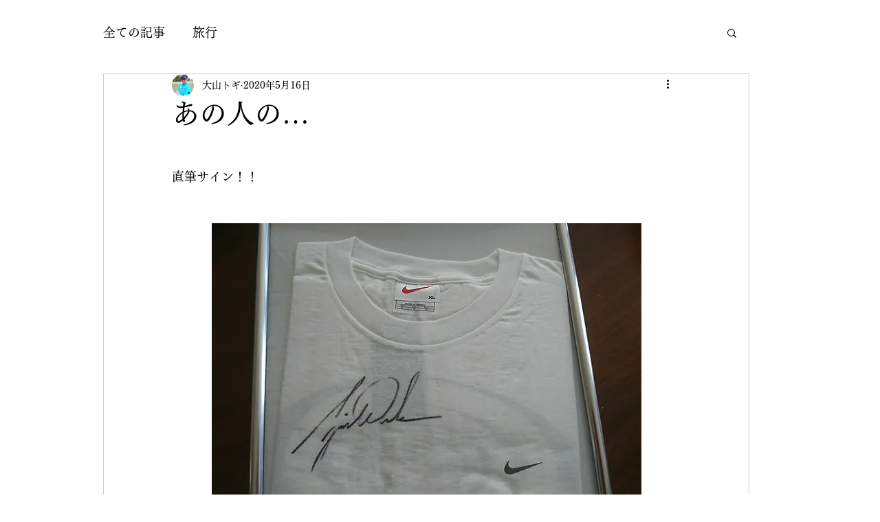

--- FILE ---
content_type: text/html; charset=utf-8
request_url: https://www.google.com/recaptcha/api2/aframe
body_size: 181
content:
<!DOCTYPE HTML><html><head><meta http-equiv="content-type" content="text/html; charset=UTF-8"></head><body><script nonce="qK8ciGUJdIEao3eAd3xvkg">/** Anti-fraud and anti-abuse applications only. See google.com/recaptcha */ try{var clients={'sodar':'https://pagead2.googlesyndication.com/pagead/sodar?'};window.addEventListener("message",function(a){try{if(a.source===window.parent){var b=JSON.parse(a.data);var c=clients[b['id']];if(c){var d=document.createElement('img');d.src=c+b['params']+'&rc='+(localStorage.getItem("rc::a")?sessionStorage.getItem("rc::b"):"");window.document.body.appendChild(d);sessionStorage.setItem("rc::e",parseInt(sessionStorage.getItem("rc::e")||0)+1);localStorage.setItem("rc::h",'1770148718158');}}}catch(b){}});window.parent.postMessage("_grecaptcha_ready", "*");}catch(b){}</script></body></html>